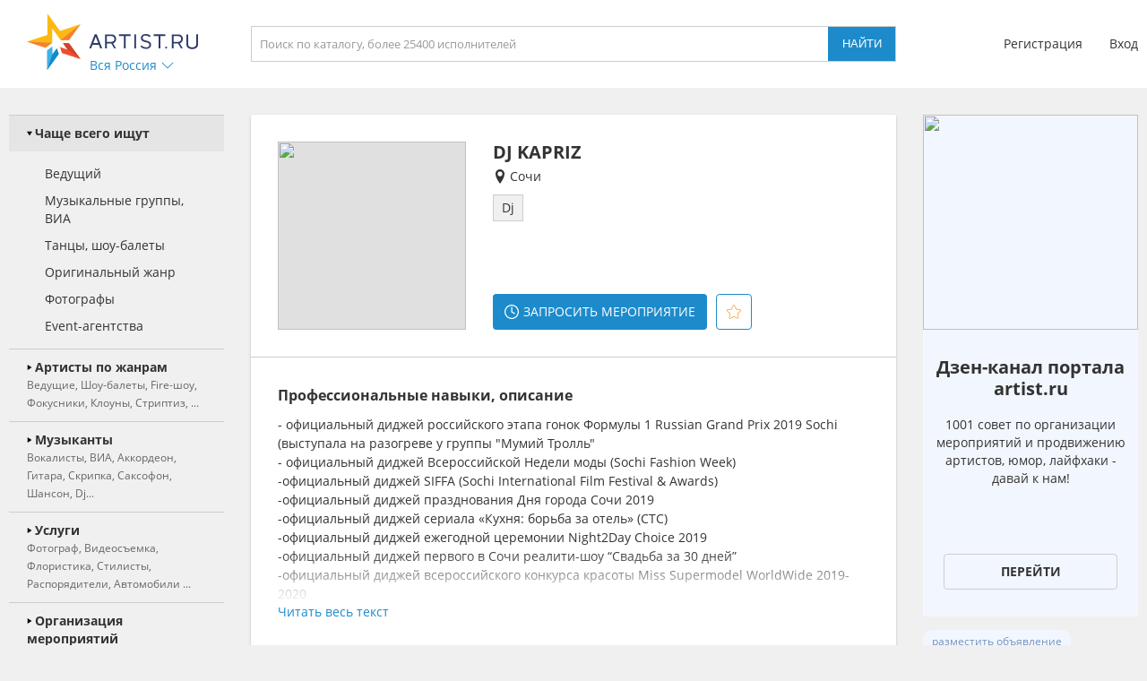

--- FILE ---
content_type: text/html; charset=UTF-8
request_url: https://sochi.artist.ru/anounce/right/default/0/
body_size: 696
content:
right:::<a class="block_anounce_create exclude-sun-editor" href="//help.artist.ru/other/anounces/" target="_blank">разместить объявление</a>

<noindex>
    <a class="block_anounce_desktop exclude-sun-editor" href="https://aa.artist.ru/anounce/click/?id=7849235" rel="nofollow" target="_blank" onclick="return true;">
        <div class="subblock_icon exclude-sun-editor">
            <img src="https://f2.artist.ru/content/images/resize/85x85/7.67867f131282b1.81209284.png" change="https://f2.artist.ru/content/images/resize/[size]/7.67867f131282b1.81209284.png" current_width="85" current_height="85" class="exclude-sun-editor" />
        </div>
        <div class="subblock_main exclude-sun-editor">
            <div class="title exclude-sun-editor">Дзен-канал портала artist.ru</div>
            <div class="description exclude-sun-editor">1001 совет по организации мероприятий и продвижению артистов, юмор, лайфхаки - давай к нам!</div>
        </div>
        <div class="subblock_button exclude-sun-editor">
            <div class="exclude-sun-editor">Перейти</div>
        </div>
    </a>

    <a class="block_anounce_mobile exclude-sun-editor" href="https://aa.artist.ru/anounce/click/?id=7849235" rel="nofollow" target="_blank" onclick="return true;">
        <div class="subblock_main exclude-sun-editor">
            <div class="subblock_icon exclude-sun-editor">
                <img src="https://f2.artist.ru/content/images/resize/40x40/7.67867f131282b1.81209284.png" change="https://f2.artist.ru/content/images/resize/[size]/7.67867f131282b1.81209284.png" current_width="40" current_height="40" class="exclude-sun-editor" />
            </div>
            <div class="title exclude-sun-editor">Дзен-канал портала artist.ru</div>
        </div>
        <div class="description exclude-sun-editor">1001 совет по организации мероприятий и продвижению артистов, юмор, лайфхаки - давай к нам!</div>
        <div class="subblock_button exclude-sun-editor">
            <div class="exclude-sun-editor">Перейти</div>
        </div>
    </a>

    <a class="block_anounce_right exclude-sun-editor" href="https://aa.artist.ru/anounce/click/?id=7849235" rel="nofollow" target="_blank" onclick="return true;">
        <div class="subblock_icon exclude-sun-editor">
            <img src="https://f2.artist.ru/content/images/resize/240x240/7.67867f131282b1.81209284.png" change="https://f2.artist.ru/content/images/resize/[size]/7.67867f131282b1.81209284.png" current_width="240" current_height="240" class="exclude-sun-editor" />
        </div>
        <div class="title exclude-sun-editor">Дзен-канал портала artist.ru</div>
        <div class="description exclude-sun-editor">1001 совет по организации мероприятий и продвижению артистов, юмор, лайфхаки - давай к нам!</div>
        <div class="subblock_button exclude-sun-editor">
            <div class="exclude-sun-editor">Перейти</div>
        </div>
    </a>
</noindex>

<a class="block_anounce_create_bottom exclude-sun-editor" href="//help.artist.ru/other/anounces/" target="_blank">разместить объявление</a>


--- FILE ---
content_type: text/html; charset=UTF-8
request_url: https://sochi.artist.ru/lastvisits/data/
body_size: 354
content:
    <h3>Вы смотрели</h3>
    <div class="block_values">
                    <a class="item" href="/Dj_Kapriz/" delayed-url="1" referer="96010;internal;artist.ru">
                                    <img src="https://f2.artist.ru/content/images/resize/65x65/9.635073c338f267.86044545.jpg" change="https://f2.artist.ru/content/images/resize/[size]/9.635073c338f267.86044545.jpg" current_width="65" current_height="65" class="avatar" />
                                <div class="sub_right">
                    <div class="title">DJ KAPRIZ</div>
                    <div class="description">Dj</div>
                </div>
            </a>
            </div>


--- FILE ---
content_type: image/svg+xml
request_url: https://artist.ru/static/images/icons/icon_vk.svg
body_size: 1923
content:
<?xml version="1.0" encoding="iso-8859-1"?>
<!-- Generator: Adobe Illustrator 19.0.0, SVG Export Plug-In . SVG Version: 6.00 Build 0)  -->
<svg version="1.1" id="Layer_1" xmlns="http://www.w3.org/2000/svg" xmlns:xlink="http://www.w3.org/1999/xlink" x="0px" y="0px"
	 viewBox="0 0 512 512" style="enable-background:new 0 0 512 512;" xml:space="preserve">
<path style="fill:#436EAB;" d="M440.649,295.361c16.984,16.582,34.909,32.182,50.142,50.436
	c6.729,8.112,13.099,16.482,17.973,25.896c6.906,13.382,0.651,28.108-11.348,28.907l-74.59-0.034
	c-19.238,1.596-34.585-6.148-47.489-19.302c-10.327-10.519-19.891-21.714-29.821-32.588c-4.071-4.444-8.332-8.626-13.422-11.932
	c-10.182-6.609-19.021-4.586-24.84,6.034c-5.926,10.802-7.271,22.762-7.853,34.8c-0.799,17.564-6.108,22.182-23.751,22.986
	c-37.705,1.778-73.489-3.926-106.732-22.947c-29.308-16.768-52.034-40.441-71.816-67.24
	C58.589,258.194,29.094,200.852,2.586,141.904c-5.967-13.281-1.603-20.41,13.051-20.663c24.333-0.473,48.663-0.439,73.025-0.034
	c9.89,0.145,16.437,5.817,20.256,15.16c13.165,32.371,29.274,63.169,49.494,91.716c5.385,7.6,10.876,15.201,18.694,20.55
	c8.65,5.923,15.236,3.96,19.305-5.676c2.582-6.11,3.713-12.691,4.295-19.234c1.928-22.513,2.182-44.988-1.199-67.422
	c-2.076-14.001-9.962-23.065-23.933-25.714c-7.129-1.351-6.068-4.004-2.616-8.073c5.995-7.018,11.634-11.387,22.875-11.387h84.298
	c13.271,2.619,16.218,8.581,18.035,21.934l0.072,93.637c-0.145,5.169,2.582,20.51,11.893,23.931
	c7.452,2.436,12.364-3.526,16.836-8.251c20.183-21.421,34.588-46.737,47.457-72.951c5.711-11.527,10.622-23.497,15.381-35.458
	c3.526-8.875,9.059-13.242,19.056-13.049l81.132,0.072c2.406,0,4.84,0.035,7.17,0.434c13.671,2.33,17.418,8.211,13.195,21.561
	c-6.653,20.945-19.598,38.4-32.255,55.935c-13.53,18.721-28.001,36.802-41.418,55.634
	C424.357,271.756,425.336,280.424,440.649,295.361L440.649,295.361z"/>
<g>
</g>
<g>
</g>
<g>
</g>
<g>
</g>
<g>
</g>
<g>
</g>
<g>
</g>
<g>
</g>
<g>
</g>
<g>
</g>
<g>
</g>
<g>
</g>
<g>
</g>
<g>
</g>
<g>
</g>
</svg>
